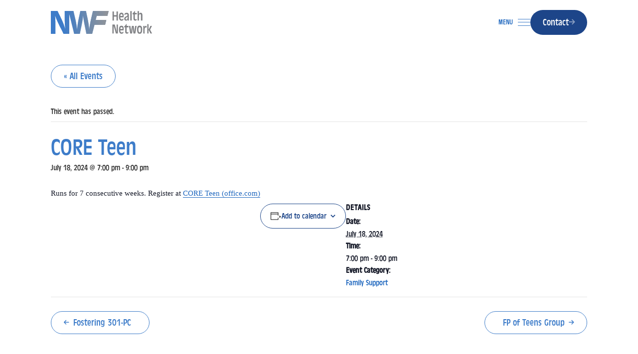

--- FILE ---
content_type: text/html; charset=UTF-8
request_url: https://nwfhealth.org/event/core-teen-25/
body_size: 11656
content:

<!DOCTYPE html>
<html lang="en">
<head>
  <title>CORE Teen &#8211; NWF Health Network</title>
<link rel='stylesheet' id='tribe-events-views-v2-bootstrap-datepicker-styles-css' href='https://nwfhealth.org/wp-content/plugins/the-events-calendar/vendor/bootstrap-datepicker/css/bootstrap-datepicker.standalone.min.css?ver=6.15.13.1' type='text/css' media='all' />
<link rel='stylesheet' id='tec-variables-skeleton-css' href='https://nwfhealth.org/wp-content/plugins/the-events-calendar/common/build/css/variables-skeleton.css?ver=6.10.1' type='text/css' media='all' />
<link rel='stylesheet' id='tribe-common-skeleton-style-css' href='https://nwfhealth.org/wp-content/plugins/the-events-calendar/common/build/css/common-skeleton.css?ver=6.10.1' type='text/css' media='all' />
<link rel='stylesheet' id='tribe-tooltipster-css-css' href='https://nwfhealth.org/wp-content/plugins/the-events-calendar/common/vendor/tooltipster/tooltipster.bundle.min.css?ver=6.10.1' type='text/css' media='all' />
<link rel='stylesheet' id='tribe-events-views-v2-skeleton-css' href='https://nwfhealth.org/wp-content/plugins/the-events-calendar/build/css/views-skeleton.css?ver=6.15.13.1' type='text/css' media='all' />
<link rel='stylesheet' id='tec-variables-full-css' href='https://nwfhealth.org/wp-content/plugins/the-events-calendar/common/build/css/variables-full.css?ver=6.10.1' type='text/css' media='all' />
<link rel='stylesheet' id='tribe-common-full-style-css' href='https://nwfhealth.org/wp-content/plugins/the-events-calendar/common/build/css/common-full.css?ver=6.10.1' type='text/css' media='all' />
<link rel='stylesheet' id='tribe-events-views-v2-full-css' href='https://nwfhealth.org/wp-content/plugins/the-events-calendar/build/css/views-full.css?ver=6.15.13.1' type='text/css' media='all' />
<link rel='stylesheet' id='tribe-events-views-v2-print-css' href='https://nwfhealth.org/wp-content/plugins/the-events-calendar/build/css/views-print.css?ver=6.15.13.1' type='text/css' media='print' />
<link rel='stylesheet' id='tribe-events-pro-views-v2-print-css' href='https://nwfhealth.org/wp-content/plugins/events-calendar-pro/build/css/views-print.css?ver=7.7.12' type='text/css' media='print' />
<meta name='robots' content='max-image-preview:large' />
	<style>img:is([sizes="auto" i], [sizes^="auto," i]) { contain-intrinsic-size: 3000px 1500px }</style>
	<link rel='dns-prefetch' href='//connect.facebook.net' />
<link rel='dns-prefetch' href='//www.googletagmanager.com' />
<link rel="alternate" type="application/rss+xml" title="NWF Health Network &raquo; CORE Teen Comments Feed" href="https://nwfhealth.org/event/core-teen-25/feed/" />
<link rel='stylesheet' id='tribe-events-full-pro-calendar-style-css' href='https://nwfhealth.org/wp-content/plugins/events-calendar-pro/build/css/tribe-events-pro-full.css?ver=7.7.12' type='text/css' media='all' />
<link rel='stylesheet' id='tribe-events-virtual-skeleton-css' href='https://nwfhealth.org/wp-content/plugins/events-calendar-pro/build/css/events-virtual-skeleton.css?ver=7.7.12' type='text/css' media='all' />
<link rel='stylesheet' id='tribe-events-virtual-full-css' href='https://nwfhealth.org/wp-content/plugins/events-calendar-pro/build/css/events-virtual-full.css?ver=7.7.12' type='text/css' media='all' />
<link rel='stylesheet' id='tribe-events-virtual-single-skeleton-css' href='https://nwfhealth.org/wp-content/plugins/events-calendar-pro/build/css/events-virtual-single-skeleton.css?ver=7.7.12' type='text/css' media='all' />
<link rel='stylesheet' id='tribe-events-virtual-single-full-css' href='https://nwfhealth.org/wp-content/plugins/events-calendar-pro/build/css/events-virtual-single-full.css?ver=7.7.12' type='text/css' media='all' />
<link rel='stylesheet' id='tec-events-pro-single-css' href='https://nwfhealth.org/wp-content/plugins/events-calendar-pro/build/css/events-single.css?ver=7.7.12' type='text/css' media='all' />
<link rel='stylesheet' id='tribe-events-calendar-pro-style-css' href='https://nwfhealth.org/wp-content/plugins/events-calendar-pro/build/css/tribe-events-pro-full.css?ver=7.7.12' type='text/css' media='all' />
<link rel='stylesheet' id='tribe-events-pro-mini-calendar-block-styles-css' href='https://nwfhealth.org/wp-content/plugins/events-calendar-pro/build/css/tribe-events-pro-mini-calendar-block.css?ver=7.7.12' type='text/css' media='all' />
<link rel='stylesheet' id='tribe-events-v2-single-skeleton-css' href='https://nwfhealth.org/wp-content/plugins/the-events-calendar/build/css/tribe-events-single-skeleton.css?ver=6.15.13.1' type='text/css' media='all' />
<link rel='stylesheet' id='tribe-events-v2-single-skeleton-full-css' href='https://nwfhealth.org/wp-content/plugins/the-events-calendar/build/css/tribe-events-single-full.css?ver=6.15.13.1' type='text/css' media='all' />
<link rel='stylesheet' id='tribe-events-virtual-single-v2-skeleton-css' href='https://nwfhealth.org/wp-content/plugins/events-calendar-pro/build/css/events-virtual-single-v2-skeleton.css?ver=7.7.12' type='text/css' media='all' />
<link rel='stylesheet' id='tribe-events-virtual-single-v2-full-css' href='https://nwfhealth.org/wp-content/plugins/events-calendar-pro/build/css/events-virtual-single-v2-full.css?ver=7.7.12' type='text/css' media='all' />
<link rel='stylesheet' id='tec-events-pro-single-style-css' href='https://nwfhealth.org/wp-content/plugins/events-calendar-pro/build/css/custom-tables-v1/single.css?ver=7.7.12' type='text/css' media='all' />
<link rel='stylesheet' id='wp-block-library-css' href='https://nwfhealth.org/wp-includes/css/dist/block-library/style.min.css?ver=6.8.3' type='text/css' media='all' />
<style id='classic-theme-styles-inline-css' type='text/css'>
/*! This file is auto-generated */
.wp-block-button__link{color:#fff;background-color:#32373c;border-radius:9999px;box-shadow:none;text-decoration:none;padding:calc(.667em + 2px) calc(1.333em + 2px);font-size:1.125em}.wp-block-file__button{background:#32373c;color:#fff;text-decoration:none}
</style>
<link rel='stylesheet' id='typekit-css' href='//use.typekit.net/ioi3cqg.css?ver=6.8.3' type='text/css' media='all' />
<link rel='stylesheet' id='slick-css' href='//cdnjs.cloudflare.com/ajax/libs/slick-carousel/1.9.0/slick.css?ver=6.8.3' type='text/css' media='all' />
<link rel='stylesheet' id='app-css' href='https://nwfhealth.org/wp-content/themes/nwf-health/dist/app.css?ver=1741099737' type='text/css' media='all' />
<script type="text/javascript" src="https://nwfhealth.org/wp-includes/js/jquery/jquery.min.js?ver=3.7.1" id="jquery-core-js"></script>
<script type="text/javascript" src="https://nwfhealth.org/wp-includes/js/jquery/jquery-migrate.min.js?ver=3.4.1" id="jquery-migrate-js"></script>
<script type="text/javascript" src="https://nwfhealth.org/wp-content/plugins/the-events-calendar/common/build/js/tribe-common.js?ver=9c44e11f3503a33e9540" id="tribe-common-js"></script>
<script type="text/javascript" src="https://nwfhealth.org/wp-content/plugins/the-events-calendar/build/js/views/breakpoints.js?ver=4208de2df2852e0b91ec" id="tribe-events-views-v2-breakpoints-js"></script>
<script type="text/javascript" src="//kit.fontawesome.com/5d971a42c8.js?ver=6.8.3" id="fontawesome-js"></script>

<!-- Google tag (gtag.js) snippet added by Site Kit -->
<!-- Google Analytics snippet added by Site Kit -->
<script type="text/javascript" src="https://www.googletagmanager.com/gtag/js?id=GT-K4CGSJ6" id="google_gtagjs-js" async></script>
<script type="text/javascript" id="google_gtagjs-js-after">
/* <![CDATA[ */
window.dataLayer = window.dataLayer || [];function gtag(){dataLayer.push(arguments);}
gtag("set","linker",{"domains":["nwfhealth.org"]});
gtag("js", new Date());
gtag("set", "developer_id.dZTNiMT", true);
gtag("config", "GT-K4CGSJ6");
/* ]]> */
</script>
<link rel="canonical" href="https://nwfhealth.org/event/core-teen-25/" />
<meta name="generator" content="Site Kit by Google 1.170.0" /><meta name="tec-api-version" content="v1"><meta name="tec-api-origin" content="https://nwfhealth.org"><link rel="alternate" href="https://nwfhealth.org/wp-json/tribe/events/v1/events/19947" />    <meta name="viewport" content="width=device-width, initial-scale=1">
    <link rel="icon" href="https://nwfhealth.org/wp-content/themes/nwf-health/dist/favicon.png">
<script type="application/ld+json">
[{"@context":"http://schema.org","@type":"Event","name":"CORE Teen","description":"&lt;p&gt;Runs for 7 consecutive weeks. Register at\u00a0CORE Teen (office.com)&lt;/p&gt;\\n","url":"https://nwfhealth.org/event/core-teen-25/","eventAttendanceMode":"https://schema.org/OfflineEventAttendanceMode","eventStatus":"https://schema.org/EventScheduled","startDate":"2024-07-18T19:00:00-04:00","endDate":"2024-07-18T21:00:00-04:00","performer":"Organization"}]
</script>	<!-- Google tag (gtag.js) --> <script async src="https://www.googletagmanager.com/gtag/js?id=AW-11291080651"></script> <script> window.dataLayer = window.dataLayer || []; function gtag(){dataLayer.push(arguments);} gtag('js', new Date()); gtag('config', 'AW-11291080651'); </script>
</head>
<body lang="en">
  <a href="#main" class="bit:skip">Skip to main content</a>
    <header class="block:header">
    <div class="block:header::boxed">
      <div class="block:header::col">
        <a href="/" class="block:header::logo">
          <svg width="204" height="46" viewBox="0 0 204 46" fill="none" xmlns="http://www.w3.org/2000/svg">
<g clip-path="url(#clip0_157_671)">
<path d="M113.465 9.8843L116.024 0H84.469C81.6289 12.5524 78.3509 23.7016 77.0301 38.2792C75.8462 21.9736 73.1772 13.7689 70.5425 0H59.1413C56.5613 13.209 53.995 21.621 52.5852 37.3184C51.4287 23.1486 48.0412 12.2482 45.4133 0H27.6613C27.8256 11.0939 27.4218 24.1578 28.7563 36.0673C25.9231 23.8053 18.3473 10.5202 13.5227 0H0V46H9.35503C9.24553 37.0419 9.45083 18.1926 8.60224 9.44884C12.3251 21.2685 20.5989 35.7563 25.3961 46H37.0027V6.37295L46.7683 46H58.2379C60.202 35.3346 63.6785 21.4206 64.7256 9.44884C65.9711 21.3584 69.3312 35.2655 71.2816 46H82.9566L87.5143 27.9387H108.907L111.295 18.0544H90.0122L92.0721 9.87739H113.458L113.465 9.8843Z" fill="#3D7CC9"/>
<path d="M113.465 9.8843L116.024 0H84.469C81.6289 12.5524 78.3509 23.7016 77.0301 38.2792C75.8462 21.9736 73.1772 13.7689 70.5425 0H59.1413C56.5613 13.209 53.995 21.621 52.5852 37.3184C51.4287 23.1486 48.0412 12.2482 45.4133 0H27.6613C27.8256 11.0939 27.4218 24.1578 28.7563 36.0673C25.9231 23.8053 18.3473 10.5202 13.5227 0H0V46H9.35503C9.24553 37.0419 9.45083 18.1926 8.60224 9.44884C12.3251 21.2685 20.5989 35.7563 25.3961 46H37.0027V6.37295L46.7683 46H58.2379C60.202 35.3346 63.6785 21.4206 64.7256 9.44884C65.9711 21.3584 69.3312 35.2655 71.2816 46H82.9566L87.5143 27.9387H108.907L111.295 18.0544H90.0122L92.0721 9.87739H113.458L113.465 9.8843Z" fill="url(#paint0_linear_157_671)"/>
<path d="M126.611 8.41207H131.648V1.03687H134.419V19.1742H131.648V11.3152H126.611V19.1742H123.839V1.03687H126.611V8.41207Z" fill="#808184"/>
<path d="M139.326 12.7596C139.354 14.0384 139.436 14.5498 139.703 15.2618C140.134 16.4299 140.996 17.0036 142.29 17.0036C143.234 17.0036 144.069 16.6235 144.712 15.9115C144.767 15.8839 145.006 15.5867 145.438 15.0683V17.8953C144.575 19.0081 143.309 19.6371 141.886 19.6371C140.271 19.6371 138.84 18.8768 138.012 17.5981C137.205 16.347 136.746 14.0867 136.746 11.2873C136.746 5.93046 138.279 3.51123 141.701 3.51123C143.453 3.51123 144.822 4.35451 145.472 5.79913C145.876 6.74609 146.033 7.72761 146.033 9.49711V12.7596H139.333H139.326ZM143.905 9.62844C143.905 7.39583 143.207 6.36593 141.674 6.36593C140.031 6.36593 139.388 7.39583 139.361 10.1192H143.911V9.62844H143.905Z" fill="#808184"/>
<path d="M147.785 5.85468C148.914 4.30637 150.262 3.62207 152.199 3.62207C153.841 3.62207 155.162 4.27181 155.833 5.41922C156.346 6.29014 156.503 7.16106 156.503 9.06189V19.1743H153.951V17.3288H153.787C153.438 18.6075 152.199 19.4784 150.741 19.4784C148.722 19.4784 147.217 17.8472 147.217 15.6699C147.217 14.557 147.648 13.4372 148.428 12.594C148.859 12.1309 149.53 11.6954 151.015 10.9904C153.116 9.96046 153.841 9.22087 153.841 8.10802C153.841 7.07121 152.952 6.36617 151.631 6.36617C150.31 6.36617 149.044 7.15415 147.785 8.78541V5.84777V5.85468ZM153.896 11.7853C153.547 12.0825 153.328 12.2207 152.466 12.6838C150.584 13.6861 149.906 14.4533 149.906 15.5385C149.906 16.6237 150.55 17.2527 151.494 17.2527C152.972 17.2527 153.889 16.0293 153.889 14.0455V11.7922L153.896 11.7853Z" fill="#808184"/>
<path d="M162.197 19.1743H159.398V0.276611H162.197V19.1743Z" fill="#808184"/>
<path d="M172.455 3.94686V6.85685H168.555V13.9279C168.555 15.0131 168.582 15.4762 168.719 15.9117C168.911 16.5614 169.444 16.9485 170.17 16.9485C170.895 16.9485 171.326 16.6997 172.216 15.7251V18.089C171.381 19.0152 170.444 19.4507 169.26 19.4507C167.72 19.4507 166.515 18.6074 166.084 17.2457C165.872 16.596 165.817 15.8564 165.817 13.845V13.0846L165.845 9.93273V6.86376H163.983V4.85234C165.516 3.81553 167.131 1.80411 167.754 0.172852H168.774V3.94686H172.462H172.455Z" fill="#808184"/>
<path d="M176.74 6.17954H176.904C177.362 4.60358 178.676 3.56677 180.271 3.56677C181.537 3.56677 182.584 4.24415 183.124 5.38465C183.528 6.20028 183.658 6.96061 183.658 8.37759V19.1743H180.859V9.20013C180.859 7.18871 180.346 6.40073 179.053 6.40073C178.218 6.40073 177.438 6.89149 177.116 7.62417C176.849 8.27391 176.74 8.9582 176.74 10.3475V19.1812H173.941V0.276611H176.74V6.17954Z" fill="#808184"/>
<path d="M128.192 27.2061L130.348 35.1481C131.395 39.0603 131.696 40.4773 131.935 43.1384H132.093V42.9449L132.038 42.4058C132.011 41.7284 131.983 41.1547 131.983 40.8574V27.2061H134.591V45.3434H130.553L126.782 32.5076C126.433 31.3671 126.324 30.9593 126.194 30.116H126.084V31.0699L126.112 31.7197V45.3434H123.497V27.2061H128.178H128.192Z" fill="#808184"/>
<path d="M139.347 38.9288C139.374 40.2075 139.456 40.719 139.723 41.431C140.154 42.5991 141.017 43.1728 142.31 43.1728C143.254 43.1728 144.089 42.7927 144.733 42.0807C144.787 42.0531 145.027 41.7559 145.458 41.2374V44.0645C144.596 45.1773 143.33 45.8063 141.906 45.8063C140.291 45.8063 138.861 45.046 138.033 43.7673C137.225 42.5162 136.767 40.2559 136.767 37.4565C136.767 32.0997 138.3 29.6804 141.722 29.6804C143.473 29.6804 144.842 30.5237 145.492 31.9683C145.896 32.9153 146.053 33.8968 146.053 35.6663V38.9288H139.354H139.347ZM143.925 35.7976C143.925 33.565 143.227 32.5351 141.694 32.5351C140.052 32.5351 139.408 33.565 139.381 36.2884H143.932V35.7976H143.925Z" fill="#808184"/>
<path d="M155.778 30.116V33.026H151.877V40.0971C151.877 41.1823 151.905 41.6454 152.041 42.0809C152.233 42.7306 152.767 43.1177 153.492 43.1177C154.218 43.1177 154.649 42.8689 155.538 41.8943V44.2582C154.704 45.1844 153.766 45.6199 152.582 45.6199C151.042 45.6199 149.838 44.7766 149.407 43.4149C149.195 42.7652 149.14 42.0256 149.14 40.0142V39.2538L149.167 36.1019V33.033H147.306V31.0215C148.839 29.9847 150.454 27.9733 151.077 26.342H152.096V30.123H155.785L155.778 30.116Z" fill="#808184"/>
<path d="M159.549 30.0398L160.438 36.0464C160.651 37.4081 160.815 39.1983 161.054 43.0345L161.082 43.3594H161.246L161.273 43.0069L161.328 41.3203C161.52 38.2237 161.732 35.7492 161.951 34.4704L162.676 30.0398H166.18L166.851 34.4704C167.227 37.4081 167.419 39.5785 167.494 43.0069L167.521 43.3594H167.679L167.706 43.0069C167.864 39.9587 167.918 39.5232 168.322 36.0464L169.239 30.0398H172.038L169.506 45.3501H165.845L165.229 41.5139C164.852 38.1961 164.64 35.7215 164.503 32.3761L164.476 32.0512H164.284C164.23 32.542 164.23 32.5696 164.175 33.8484C163.983 37.1938 163.799 39.2605 163.504 41.5139L162.882 45.3501H159.193L156.716 30.0398H159.542H159.549Z" fill="#808184"/>
<path d="M183.193 37.0006C183.193 43.3874 181.797 45.8343 178.129 45.8343C174.461 45.8343 173.065 43.4703 173.065 36.89C173.065 31.6161 174.495 29.5217 178.101 29.5217C181.708 29.5217 183.186 31.6714 183.186 37.0006H183.193ZM176.062 34.4155C175.898 35.0929 175.768 36.5928 175.768 37.4361C175.768 38.9567 175.959 40.6433 176.199 41.4036C176.603 42.5441 177.171 43.0349 178.136 43.0349C179.86 43.0349 180.504 41.4866 180.504 37.4568C180.504 36.261 180.421 35.0929 180.291 34.4915C180.025 33.2957 179.265 32.6114 178.19 32.6114C177.116 32.6114 176.281 33.2888 176.062 34.4086V34.4155Z" fill="#808184"/>
<path d="M188.045 30.0401V33.275H188.237C188.483 31.0424 189.366 29.9019 190.899 29.9019C191.385 29.9019 191.651 29.9848 192.083 30.2544V33.7381C191.549 33.3026 191.166 33.1436 190.577 33.1436C189.496 33.1436 188.716 33.7934 188.367 34.9892C188.202 35.5836 188.045 37.1388 188.045 38.1411V42.3298C188.1 44.5071 188.127 44.749 188.504 45.3504H185.438V30.0401H188.045Z" fill="#808184"/>
<path d="M196.1 37.2424H196.291L199.761 30.04H202.827L199.036 37.6018L203.073 45.3503H199.925L196.291 38.0097H196.1V45.3503H193.492V26.4526H196.1V37.2424Z" fill="#808184"/>
</g>
<defs>
<linearGradient id="paint0_linear_157_671" x1="0" y1="23.0035" x2="116.024" y2="23.0035" gradientUnits="userSpaceOnUse">
<stop offset="0.22" stop-color="#929497" stop-opacity="0"/>
<stop offset="0.49" stop-color="#929497" stop-opacity="0.37"/>
<stop offset="0.84" stop-color="#929497" stop-opacity="0.82"/>
<stop offset="1" stop-color="#929497"/>
</linearGradient>
<clipPath id="clip0_157_671">
<rect width="203.073" height="46" fill="white"/>
</clipPath>
</defs>
</svg>
        </a>
      </div>
      <div class="block:header::col">
        <button menu class="bit:button@menu">
          <div class="bit:button@menu::line"></div>
          <div class="bit:button@menu::line"></div>
          <div class="bit:button@menu::line"></div>
        </button>
        <nav class="nav:primary">
          <ul>
                        
                                          <li class="»dropdown ">
                  <a href="/about-us/">About Us</a>
                                                          <div class="nav:primary::submenu">
                                              <figure class="nav:primary::image">
                          <img width="365" height="175" src="https://nwfhealth.org/wp-content/uploads/2023/01/shutterstock_54560197-scaled-365x175.jpeg" class="attachment-365x175 size-365x175" alt="" decoding="async" fetchpriority="high" />                        </figure>
                                            <ul>
                                                  <li class="">
                            <a href="/about-us/who-we-are/" class="">Who We Are</a>
                                                      </li>
                                                  <li class="">
                            <a href="/about-us/our-team/" class="">Our Team</a>
                                                      </li>
                                                  <li class="">
                            <a href="/careers/" class="">Careers</a>
                                                      </li>
                                                  <li class="»dropdown">
                            <a href="/about-us/governance/" class="">Governance</a>
                                                          <ul class="nav:primary::subsubmenu">
                                                                  <li>
                                    <a href="/about-us/governance/board-of-directors/" class="">Board of Directors</a>
                                  </li>
                                                                  <li>
                                    <a href="/about-us/governance/board-meetings-minutes/" class="">Board Meetings &#038; Minutes</a>
                                  </li>
                                                                  <li>
                                    <a href="/agency-plans-reports/" class="">Agency Level Plans &#038; Reports</a>
                                  </li>
                                                                  <li>
                                    <a href="/about-us/governance/data/" class="">Child Protection Performance Data</a>
                                  </li>
                                                              </ul>
                                                      </li>
                                                  <li class="">
                            <a href="/faith/" class="">Faith-Based Initiative</a>
                                                      </li>
                                                  <li class="">
                            <a href="/behavioral-health/fatherhood-initiative/" class="">Fatherhood Initiative</a>
                                                      </li>
                                                  <li class="">
                            <a href="/behavioral-health/criminal-justice-initiatives/" class="">Criminal Justice Initiatives</a>
                                                      </li>
                                                  <li class="">
                            <a href="/about-us/our-providers/" class="">Providers</a>
                                                      </li>
                                                  <li class="">
                            <a href="/about-us/training-hub/" class="">Training Resource Hub</a>
                                                      </li>
                                                  <li class="">
                            <a href="/about-us/faqs/" class="">FAQs</a>
                                                      </li>
                                              </ul>
                    </div>
                                  </li>
                                                                                                                                                                                                                                                                                                                                                                                                                                    <li class="»dropdown ">
                  <a href="/behavioral-health/">Behavioral Health</a>
                                                          <div class="nav:primary::submenu">
                                              <figure class="nav:primary::image">
                          <img width="365" height="175" src="https://nwfhealth.org/wp-content/uploads/2023/03/GettyImages-1063392686-scaled-365x175.jpg" class="attachment-365x175 size-365x175" alt="" decoding="async" />                        </figure>
                                            <ul>
                                                  <li class="">
                            <a href="/behavioral-health/mental-health/" class="">Mental Health</a>
                                                      </li>
                                                  <li class="">
                            <a href="/behavioral-health/substance-abuse/" class="">Substance Use</a>
                                                      </li>
                                                  <li class="">
                            <a href="/behavioral-health/community-needs-assessment/" class="">Community Needs Assessments</a>
                                                      </li>
                                                  <li class="">
                            <a href="/behavioral-health/mobile-response-teams/" class="">Mobile Response Teams</a>
                                                      </li>
                                              </ul>
                    </div>
                                  </li>
                                                                                                                                                                <li class="»dropdown ">
                  <a href="/child-protection/">Child Protection</a>
                                                          <div class="nav:primary::submenu">
                                              <figure class="nav:primary::image">
                          <img width="365" height="175" src="https://nwfhealth.org/wp-content/uploads/2023/01/shutterstock_663456385-scaled-365x175.jpeg" class="attachment-365x175 size-365x175" alt="Family meeting and smiling" decoding="async" />                        </figure>
                                            <ul>
                                                  <li class="»dropdown">
                            <a href="/child-protection/foster-care/" class="">Foster Care</a>
                                                          <ul class="nav:primary::subsubmenu">
                                                                  <li>
                                    <a href="/child-protection/foster-care/overview-placement/" class="">Foster Care Overview</a>
                                  </li>
                                                                  <li>
                                    <a href="/child-protection/foster-care/training-opportunities/" class="">Training Opportunities</a>
                                  </li>
                                                                  <li>
                                    <a href="/child-protection/foster-care/resources/" class="">Documents &#038; Resources</a>
                                  </li>
                                                                  <li>
                                    <a href="/child-protection/foster-care/extended-foster-care-independent-living/" class="">Extended Foster Care &#038; Independent Living</a>
                                  </li>
                                                                  <li>
                                    <a href="/child-protection/foster-care/family-support-calendar/" class="">Family Support Calendar</a>
                                  </li>
                                                                  <li>
                                    <a href="/child-protection/foster-care/foster-care-faqs/" class="">Foster Care FAQs</a>
                                  </li>
                                                              </ul>
                                                      </li>
                                                  <li class="">
                            <a href="/child-protection/foster-care/kinship-support/" class="">Kinship Support</a>
                                                      </li>
                                                  <li class="">
                            <a href="/child-protection/adoption-services/" class="">Adoption Services</a>
                                                      </li>
                                                  <li class="">
                            <a href="/child-protection/case-management-services/" class="">Case Management Services</a>
                                                      </li>
                                                  <li class="">
                            <a href="/child-protection/child-abuse-prevention/" class="">Child Abuse Prevention</a>
                                                      </li>
                                              </ul>
                    </div>
                                  </li>
                                                                                                                                                                                                                                                                                                                                                      <li class=" ">
                  <a href="/donate/">Donate</a>
                                  </li>
                                    </ul>
          <div>
            <a href="https://nwfhealth.org/contact-us/" class="block:header::cta bit:button »mobile">Contact<i class="fa-solid fa-arrow-right"></i></a>
          </div>
        </nav>
        <a href="https://nwfhealth.org/contact-us/" class="block:header::cta bit:button »desktop">Contact<i class="fa-solid fa-arrow-right"></i></a>
      </div>
    </div>
  </header><section id="tribe-events-pg-template" class="tribe-events-pg-template" role="main"><div class="tribe-events-before-html"></div><span class="tribe-events-ajax-loading"><img class="tribe-events-spinner-medium" src="https://nwfhealth.org/wp-content/plugins/the-events-calendar/src/resources/images/tribe-loading.gif" alt="Loading Events" /></span>
<div id="tribe-events-content" class="tribe-events-single">

	<p class="tribe-events-back">
		<a href="https://nwfhealth.org/events/"> &laquo; All Events</a>
	</p>

	<!-- Notices -->
	<div class="tribe-events-notices"><ul><li>This event has passed.</li></ul></div>
	<h1 class="tribe-events-single-event-title">CORE Teen</h1>
	<div class="tribe-events-schedule tribe-clearfix">
		<div><span class="tribe-event-date-start">July 18, 2024 @ 7:00 pm</span> - <span class="tribe-event-time">9:00 pm</span></div>			</div>

	<!-- Event header -->
	<div id="tribe-events-header"  data-title="CORE Teen &#8211; NWF Health Network" data-viewtitle="CORE Teen">
		<!-- Navigation -->
		<nav class="tribe-events-nav-pagination" aria-label="Event Navigation">
			<ul class="tribe-events-sub-nav">
				<li class="tribe-events-nav-previous"><a href="https://nwfhealth.org/event/fostering-301-pc-7/"><span>&laquo;</span> Fostering 301-PC</a></li>
				<li class="tribe-events-nav-next"><a href="https://nwfhealth.org/event/fp-of-teens-group-16/">FP of Teens Group <span>&raquo;</span></a></li>
			</ul>
			<!-- .tribe-events-sub-nav -->
		</nav>
	</div>
	<!-- #tribe-events-header -->

			<div id="post-19947" class="post-19947 tribe_events type-tribe_events status-publish hentry tribe_events_cat-family-support cat_family-support">
			<!-- Event featured image, but exclude link -->
			
			<!-- Event content -->
						<div class="tribe-events-single-event-description tribe-events-content">
				<p>Runs for 7 consecutive weeks. Register at <a href="https://forms.office.com/pages/responsepage.aspx?id=OYM3-p7MNEWmlBf2kkPe2BwWIgJo4I5DqQiywGhsGyZUNUs4VU1LTkZVQ0NONDNQVDNaRE5NMzkzOC4u">CORE Teen (office.com)</a></p>
			</div>
			<!-- .tribe-events-single-event-description -->
			<div class="tribe-events tribe-common">
	<div class="tribe-events-c-subscribe-dropdown__container">
		<div class="tribe-events-c-subscribe-dropdown">
			<div class="tribe-common-c-btn-border tribe-events-c-subscribe-dropdown__button">
				<svg
	 class="tribe-common-c-svgicon tribe-common-c-svgicon--cal-export tribe-events-c-subscribe-dropdown__export-icon" 	aria-hidden="true"
	viewBox="0 0 23 17"
	xmlns="http://www.w3.org/2000/svg"
>
	<path fill-rule="evenodd" clip-rule="evenodd" d="M.128.896V16.13c0 .211.145.383.323.383h15.354c.179 0 .323-.172.323-.383V.896c0-.212-.144-.383-.323-.383H.451C.273.513.128.684.128.896Zm16 6.742h-.901V4.679H1.009v10.729h14.218v-3.336h.901V7.638ZM1.01 1.614h14.218v2.058H1.009V1.614Z" />
	<path d="M20.5 9.846H8.312M18.524 6.953l2.89 2.909-2.855 2.855" stroke-width="1.2" stroke-linecap="round" stroke-linejoin="round"/>
</svg>
				<button
					class="tribe-events-c-subscribe-dropdown__button-text"
					aria-expanded="false"
					aria-controls="tribe-events-subscribe-dropdown-content"
					aria-label="View links to add events to your calendar"
				>
					Add to calendar				</button>
				<svg
	 class="tribe-common-c-svgicon tribe-common-c-svgicon--caret-down tribe-events-c-subscribe-dropdown__button-icon" 	aria-hidden="true"
	viewBox="0 0 10 7"
	xmlns="http://www.w3.org/2000/svg"
>
	<path fill-rule="evenodd" clip-rule="evenodd" d="M1.008.609L5 4.6 8.992.61l.958.958L5 6.517.05 1.566l.958-.958z" class="tribe-common-c-svgicon__svg-fill"/>
</svg>
			</div>
			<div id="tribe-events-subscribe-dropdown-content" class="tribe-events-c-subscribe-dropdown__content">
				<ul class="tribe-events-c-subscribe-dropdown__list">
											
<li class="tribe-events-c-subscribe-dropdown__list-item tribe-events-c-subscribe-dropdown__list-item--gcal">
	<a
		href="https://www.google.com/calendar/event?action=TEMPLATE&#038;dates=20240718T190000/20240718T210000&#038;text=CORE%20Teen&#038;details=Runs+for+7+consecutive+weeks.+Register+at%C2%A0%3Ca+href%3D%22https%3A%2F%2Fforms.office.com%2Fpages%2Fresponsepage.aspx%3Fid%3DOYM3-p7MNEWmlBf2kkPe2BwWIgJo4I5DqQiywGhsGyZUNUs4VU1LTkZVQ0NONDNQVDNaRE5NMzkzOC4u%22%3ECORE+Teen+%28office.com%29%3C%2Fa%3E&#038;trp=false&#038;ctz=America/New_York&#038;sprop=website:https://nwfhealth.org"
		class="tribe-events-c-subscribe-dropdown__list-item-link"
		target="_blank"
		rel="noopener noreferrer nofollow noindex"
	>
		Google Calendar	</a>
</li>
											
<li class="tribe-events-c-subscribe-dropdown__list-item tribe-events-c-subscribe-dropdown__list-item--ical">
	<a
		href="webcal://nwfhealth.org/event/core-teen-25/?ical=1"
		class="tribe-events-c-subscribe-dropdown__list-item-link"
		target="_blank"
		rel="noopener noreferrer nofollow noindex"
	>
		iCalendar	</a>
</li>
											
<li class="tribe-events-c-subscribe-dropdown__list-item tribe-events-c-subscribe-dropdown__list-item--outlook-365">
	<a
		href="https://outlook.office.com/owa/?path=/calendar/action/compose&#038;rrv=addevent&#038;startdt=2024-07-18T19%3A00%3A00-04%3A00&#038;enddt=2024-07-18T21%3A00%3A00-04%3A00&#038;location&#038;subject=CORE%20Teen&#038;body=Runs%20for%207%20consecutive%20weeks.%20Register%20at%C2%A0CORE%20Teen%20%28office.com%29"
		class="tribe-events-c-subscribe-dropdown__list-item-link"
		target="_blank"
		rel="noopener noreferrer nofollow noindex"
	>
		Outlook 365	</a>
</li>
											
<li class="tribe-events-c-subscribe-dropdown__list-item tribe-events-c-subscribe-dropdown__list-item--outlook-live">
	<a
		href="https://outlook.live.com/owa/?path=/calendar/action/compose&#038;rrv=addevent&#038;startdt=2024-07-18T19%3A00%3A00-04%3A00&#038;enddt=2024-07-18T21%3A00%3A00-04%3A00&#038;location&#038;subject=CORE%20Teen&#038;body=Runs%20for%207%20consecutive%20weeks.%20Register%20at%C2%A0CORE%20Teen%20%28office.com%29"
		class="tribe-events-c-subscribe-dropdown__list-item-link"
		target="_blank"
		rel="noopener noreferrer nofollow noindex"
	>
		Outlook Live	</a>
</li>
									</ul>
			</div>
		</div>
	</div>
</div>

			<!-- Event meta -->
						
	<div class="tribe-events-single-section tribe-events-event-meta primary tribe-clearfix">


<div class="tribe-events-meta-group tribe-events-meta-group-details">
	<h2 class="tribe-events-single-section-title"> Details </h2>
	<ul class="tribe-events-meta-list">

		
			<li class="tribe-events-meta-item">
				<span class="tribe-events-start-date-label tribe-events-meta-label">Date:</span>
				<span class="tribe-events-meta-value">
					<abbr class="tribe-events-abbr tribe-events-start-date published dtstart" title="2024-07-18"> July 18, 2024 </abbr>
				</span>
			</li>

			<li class="tribe-events-meta-item">
				<span class="tribe-events-start-time-label tribe-events-meta-label">Time:</span>
				<span class="tribe-events-meta-value">
					<div class="tribe-events-abbr tribe-events-start-time published dtstart" title="2024-07-18">
						7:00 pm - 9:00 pm											</div>
				</span>
			</li>

		
		
		
		<li class="tribe-events-meta-item"><span class="tribe-events-event-categories-label tribe-events-meta-label">Event Category:</span> <span class="tribe-events-event-categories tribe-events-meta-value"><a href="https://nwfhealth.org/events/category/family-support/" rel="tag">Family Support</a></span></li>
		
		
			</ul>
</div>

	</div>


					</div> <!-- #post-x -->
			
	<!-- Event footer -->
	<div id="tribe-events-footer">
		<!-- Navigation -->
		<nav class="tribe-events-nav-pagination" aria-label="Event Navigation">
			<ul class="tribe-events-sub-nav">
				<li class="tribe-events-nav-previous"><a href="https://nwfhealth.org/event/fostering-301-pc-7/"><span>&laquo;</span> Fostering 301-PC</a></li>
				<li class="tribe-events-nav-next"><a href="https://nwfhealth.org/event/fp-of-teens-group-16/">FP of Teens Group <span>&raquo;</span></a></li>
			</ul>
			<!-- .tribe-events-sub-nav -->
		</nav>
	</div>
	<!-- #tribe-events-footer -->

</div><!-- #tribe-events-content -->
<div class="tribe-events-after-html"></div>
<!--
This calendar is powered by The Events Calendar.
http://evnt.is/18wn
-->
</section>    <footer class="block:footer">
              <figure class="block:footer::image">
                  </figure>
            <div class="block:footer::boxed">
        <div class="block:footer::col">
          <div class="block:footer::info">
            <a href="/" class="block:footer::logo">
              <svg width="204" height="46" viewBox="0 0 204 46" fill="none" xmlns="http://www.w3.org/2000/svg">
<g clip-path="url(#clip0_157_671)">
<path d="M113.465 9.8843L116.024 0H84.469C81.6289 12.5524 78.3509 23.7016 77.0301 38.2792C75.8462 21.9736 73.1772 13.7689 70.5425 0H59.1413C56.5613 13.209 53.995 21.621 52.5852 37.3184C51.4287 23.1486 48.0412 12.2482 45.4133 0H27.6613C27.8256 11.0939 27.4218 24.1578 28.7563 36.0673C25.9231 23.8053 18.3473 10.5202 13.5227 0H0V46H9.35503C9.24553 37.0419 9.45083 18.1926 8.60224 9.44884C12.3251 21.2685 20.5989 35.7563 25.3961 46H37.0027V6.37295L46.7683 46H58.2379C60.202 35.3346 63.6785 21.4206 64.7256 9.44884C65.9711 21.3584 69.3312 35.2655 71.2816 46H82.9566L87.5143 27.9387H108.907L111.295 18.0544H90.0122L92.0721 9.87739H113.458L113.465 9.8843Z" fill="#3D7CC9"/>
<path d="M113.465 9.8843L116.024 0H84.469C81.6289 12.5524 78.3509 23.7016 77.0301 38.2792C75.8462 21.9736 73.1772 13.7689 70.5425 0H59.1413C56.5613 13.209 53.995 21.621 52.5852 37.3184C51.4287 23.1486 48.0412 12.2482 45.4133 0H27.6613C27.8256 11.0939 27.4218 24.1578 28.7563 36.0673C25.9231 23.8053 18.3473 10.5202 13.5227 0H0V46H9.35503C9.24553 37.0419 9.45083 18.1926 8.60224 9.44884C12.3251 21.2685 20.5989 35.7563 25.3961 46H37.0027V6.37295L46.7683 46H58.2379C60.202 35.3346 63.6785 21.4206 64.7256 9.44884C65.9711 21.3584 69.3312 35.2655 71.2816 46H82.9566L87.5143 27.9387H108.907L111.295 18.0544H90.0122L92.0721 9.87739H113.458L113.465 9.8843Z" fill="url(#paint0_linear_157_671)"/>
<path d="M126.611 8.41207H131.648V1.03687H134.419V19.1742H131.648V11.3152H126.611V19.1742H123.839V1.03687H126.611V8.41207Z" fill="#808184"/>
<path d="M139.326 12.7596C139.354 14.0384 139.436 14.5498 139.703 15.2618C140.134 16.4299 140.996 17.0036 142.29 17.0036C143.234 17.0036 144.069 16.6235 144.712 15.9115C144.767 15.8839 145.006 15.5867 145.438 15.0683V17.8953C144.575 19.0081 143.309 19.6371 141.886 19.6371C140.271 19.6371 138.84 18.8768 138.012 17.5981C137.205 16.347 136.746 14.0867 136.746 11.2873C136.746 5.93046 138.279 3.51123 141.701 3.51123C143.453 3.51123 144.822 4.35451 145.472 5.79913C145.876 6.74609 146.033 7.72761 146.033 9.49711V12.7596H139.333H139.326ZM143.905 9.62844C143.905 7.39583 143.207 6.36593 141.674 6.36593C140.031 6.36593 139.388 7.39583 139.361 10.1192H143.911V9.62844H143.905Z" fill="#808184"/>
<path d="M147.785 5.85468C148.914 4.30637 150.262 3.62207 152.199 3.62207C153.841 3.62207 155.162 4.27181 155.833 5.41922C156.346 6.29014 156.503 7.16106 156.503 9.06189V19.1743H153.951V17.3288H153.787C153.438 18.6075 152.199 19.4784 150.741 19.4784C148.722 19.4784 147.217 17.8472 147.217 15.6699C147.217 14.557 147.648 13.4372 148.428 12.594C148.859 12.1309 149.53 11.6954 151.015 10.9904C153.116 9.96046 153.841 9.22087 153.841 8.10802C153.841 7.07121 152.952 6.36617 151.631 6.36617C150.31 6.36617 149.044 7.15415 147.785 8.78541V5.84777V5.85468ZM153.896 11.7853C153.547 12.0825 153.328 12.2207 152.466 12.6838C150.584 13.6861 149.906 14.4533 149.906 15.5385C149.906 16.6237 150.55 17.2527 151.494 17.2527C152.972 17.2527 153.889 16.0293 153.889 14.0455V11.7922L153.896 11.7853Z" fill="#808184"/>
<path d="M162.197 19.1743H159.398V0.276611H162.197V19.1743Z" fill="#808184"/>
<path d="M172.455 3.94686V6.85685H168.555V13.9279C168.555 15.0131 168.582 15.4762 168.719 15.9117C168.911 16.5614 169.444 16.9485 170.17 16.9485C170.895 16.9485 171.326 16.6997 172.216 15.7251V18.089C171.381 19.0152 170.444 19.4507 169.26 19.4507C167.72 19.4507 166.515 18.6074 166.084 17.2457C165.872 16.596 165.817 15.8564 165.817 13.845V13.0846L165.845 9.93273V6.86376H163.983V4.85234C165.516 3.81553 167.131 1.80411 167.754 0.172852H168.774V3.94686H172.462H172.455Z" fill="#808184"/>
<path d="M176.74 6.17954H176.904C177.362 4.60358 178.676 3.56677 180.271 3.56677C181.537 3.56677 182.584 4.24415 183.124 5.38465C183.528 6.20028 183.658 6.96061 183.658 8.37759V19.1743H180.859V9.20013C180.859 7.18871 180.346 6.40073 179.053 6.40073C178.218 6.40073 177.438 6.89149 177.116 7.62417C176.849 8.27391 176.74 8.9582 176.74 10.3475V19.1812H173.941V0.276611H176.74V6.17954Z" fill="#808184"/>
<path d="M128.192 27.2061L130.348 35.1481C131.395 39.0603 131.696 40.4773 131.935 43.1384H132.093V42.9449L132.038 42.4058C132.011 41.7284 131.983 41.1547 131.983 40.8574V27.2061H134.591V45.3434H130.553L126.782 32.5076C126.433 31.3671 126.324 30.9593 126.194 30.116H126.084V31.0699L126.112 31.7197V45.3434H123.497V27.2061H128.178H128.192Z" fill="#808184"/>
<path d="M139.347 38.9288C139.374 40.2075 139.456 40.719 139.723 41.431C140.154 42.5991 141.017 43.1728 142.31 43.1728C143.254 43.1728 144.089 42.7927 144.733 42.0807C144.787 42.0531 145.027 41.7559 145.458 41.2374V44.0645C144.596 45.1773 143.33 45.8063 141.906 45.8063C140.291 45.8063 138.861 45.046 138.033 43.7673C137.225 42.5162 136.767 40.2559 136.767 37.4565C136.767 32.0997 138.3 29.6804 141.722 29.6804C143.473 29.6804 144.842 30.5237 145.492 31.9683C145.896 32.9153 146.053 33.8968 146.053 35.6663V38.9288H139.354H139.347ZM143.925 35.7976C143.925 33.565 143.227 32.5351 141.694 32.5351C140.052 32.5351 139.408 33.565 139.381 36.2884H143.932V35.7976H143.925Z" fill="#808184"/>
<path d="M155.778 30.116V33.026H151.877V40.0971C151.877 41.1823 151.905 41.6454 152.041 42.0809C152.233 42.7306 152.767 43.1177 153.492 43.1177C154.218 43.1177 154.649 42.8689 155.538 41.8943V44.2582C154.704 45.1844 153.766 45.6199 152.582 45.6199C151.042 45.6199 149.838 44.7766 149.407 43.4149C149.195 42.7652 149.14 42.0256 149.14 40.0142V39.2538L149.167 36.1019V33.033H147.306V31.0215C148.839 29.9847 150.454 27.9733 151.077 26.342H152.096V30.123H155.785L155.778 30.116Z" fill="#808184"/>
<path d="M159.549 30.0398L160.438 36.0464C160.651 37.4081 160.815 39.1983 161.054 43.0345L161.082 43.3594H161.246L161.273 43.0069L161.328 41.3203C161.52 38.2237 161.732 35.7492 161.951 34.4704L162.676 30.0398H166.18L166.851 34.4704C167.227 37.4081 167.419 39.5785 167.494 43.0069L167.521 43.3594H167.679L167.706 43.0069C167.864 39.9587 167.918 39.5232 168.322 36.0464L169.239 30.0398H172.038L169.506 45.3501H165.845L165.229 41.5139C164.852 38.1961 164.64 35.7215 164.503 32.3761L164.476 32.0512H164.284C164.23 32.542 164.23 32.5696 164.175 33.8484C163.983 37.1938 163.799 39.2605 163.504 41.5139L162.882 45.3501H159.193L156.716 30.0398H159.542H159.549Z" fill="#808184"/>
<path d="M183.193 37.0006C183.193 43.3874 181.797 45.8343 178.129 45.8343C174.461 45.8343 173.065 43.4703 173.065 36.89C173.065 31.6161 174.495 29.5217 178.101 29.5217C181.708 29.5217 183.186 31.6714 183.186 37.0006H183.193ZM176.062 34.4155C175.898 35.0929 175.768 36.5928 175.768 37.4361C175.768 38.9567 175.959 40.6433 176.199 41.4036C176.603 42.5441 177.171 43.0349 178.136 43.0349C179.86 43.0349 180.504 41.4866 180.504 37.4568C180.504 36.261 180.421 35.0929 180.291 34.4915C180.025 33.2957 179.265 32.6114 178.19 32.6114C177.116 32.6114 176.281 33.2888 176.062 34.4086V34.4155Z" fill="#808184"/>
<path d="M188.045 30.0401V33.275H188.237C188.483 31.0424 189.366 29.9019 190.899 29.9019C191.385 29.9019 191.651 29.9848 192.083 30.2544V33.7381C191.549 33.3026 191.166 33.1436 190.577 33.1436C189.496 33.1436 188.716 33.7934 188.367 34.9892C188.202 35.5836 188.045 37.1388 188.045 38.1411V42.3298C188.1 44.5071 188.127 44.749 188.504 45.3504H185.438V30.0401H188.045Z" fill="#808184"/>
<path d="M196.1 37.2424H196.291L199.761 30.04H202.827L199.036 37.6018L203.073 45.3503H199.925L196.291 38.0097H196.1V45.3503H193.492V26.4526H196.1V37.2424Z" fill="#808184"/>
</g>
<defs>
<linearGradient id="paint0_linear_157_671" x1="0" y1="23.0035" x2="116.024" y2="23.0035" gradientUnits="userSpaceOnUse">
<stop offset="0.22" stop-color="#929497" stop-opacity="0"/>
<stop offset="0.49" stop-color="#929497" stop-opacity="0.37"/>
<stop offset="0.84" stop-color="#929497" stop-opacity="0.82"/>
<stop offset="1" stop-color="#929497"/>
</linearGradient>
<clipPath id="clip0_157_671">
<rect width="203.073" height="46" fill="white"/>
</clipPath>
</defs>
</svg>
            </a>
            <div class="block:footer::phones">
                                              <div>Phone: <a href="tel:850-410-1020">850-410-1020</a></div>
                              •                <div>Fax: <a href="tel:850-410-1076">850-410-1076</a></div>
                              •                <div>TDD: <a href="tel:1-850-575-3518">1-850-575-3518</a></div>
                          </div>
          </div>
          <div class="block:footer::divider"></div>
          <nav class="block:footer::nav">
            <ul id="menu-footer-menu" class="menu"><li id="menu-item-17" class="menu-item menu-item-type-post_type menu-item-object-page menu-item-17"><a href="https://nwfhealth.org/careers/">Careers</a></li>
<li id="menu-item-442" class="menu-item menu-item-type-post_type menu-item-object-page menu-item-442"><a href="https://nwfhealth.org/about-us/governance/employees/">Employee Resources &#038; Operating Policies</a></li>
<li id="menu-item-443" class="menu-item menu-item-type-post_type menu-item-object-page menu-item-443"><a href="https://nwfhealth.org/competitve-procurements/">Procurement Opportunities</a></li>
</ul>          </nav>
        </div>
        <div class="block:footer::col">
          <div class="block:footer::infoalt">
            <nav class="block:footer::social">
                              <a href="https://www.facebook.com/BigBendCBC/" title="Connect on Facebook"><i class="fa-brands fa-facebook"></i></a>
                                            <a href="https://twitter.com/NWFHealth" title="Connect on Twitter"><i class="fa-brands fa-twitter"></i></a>
                                            <a href="https://www.youtube.com/@NWFHealthNetwork" title="Connect on YouTube"><i class="fa-brands fa-youtube"></i></a>
                                            <a href="https://www.linkedin.com/company/nwf-health-network/" title="Connect on LinkedIn"><i class="fa-brands fa-linkedin"></i></a>
                                            <a href="https://www.instagram.com/nwfhealthnetwork/" title="Connect on Instagram"><i class="fa-brands fa-instagram"></i></a>
                          </nav>
            <div class="block:footer::address">
              525 N. Martin Luther King Jr. Blvd.  •  Tallahassee, FL 32301            </div>
          </div>
          <div class="block:footer::colophon">
            <p>© 2023 NWF Health Network, <a href="/privacy-policy">Privacy Policy</a></p>
          </div>
        </div>
      </div>
    </footer>
    <script type="speculationrules">
{"prefetch":[{"source":"document","where":{"and":[{"href_matches":"\/*"},{"not":{"href_matches":["\/wp-*.php","\/wp-admin\/*","\/wp-content\/uploads\/*","\/wp-content\/*","\/wp-content\/plugins\/*","\/wp-content\/themes\/nwf-health\/*","\/*\\?(.+)"]}},{"not":{"selector_matches":"a[rel~=\"nofollow\"]"}},{"not":{"selector_matches":".no-prefetch, .no-prefetch a"}}]},"eagerness":"conservative"}]}
</script>
		<script>
		( function ( body ) {
			'use strict';
			body.className = body.className.replace( /\btribe-no-js\b/, 'tribe-js' );
		} )( document.body );
		</script>
		<script> /* <![CDATA[ */var tribe_l10n_datatables = {"aria":{"sort_ascending":": activate to sort column ascending","sort_descending":": activate to sort column descending"},"length_menu":"Show _MENU_ entries","empty_table":"No data available in table","info":"Showing _START_ to _END_ of _TOTAL_ entries","info_empty":"Showing 0 to 0 of 0 entries","info_filtered":"(filtered from _MAX_ total entries)","zero_records":"No matching records found","search":"Search:","all_selected_text":"All items on this page were selected. ","select_all_link":"Select all pages","clear_selection":"Clear Selection.","pagination":{"all":"All","next":"Next","previous":"Previous"},"select":{"rows":{"0":"","_":": Selected %d rows","1":": Selected 1 row"}},"datepicker":{"dayNames":["Sunday","Monday","Tuesday","Wednesday","Thursday","Friday","Saturday"],"dayNamesShort":["Sun","Mon","Tue","Wed","Thu","Fri","Sat"],"dayNamesMin":["S","M","T","W","T","F","S"],"monthNames":["January","February","March","April","May","June","July","August","September","October","November","December"],"monthNamesShort":["January","February","March","April","May","June","July","August","September","October","November","December"],"monthNamesMin":["Jan","Feb","Mar","Apr","May","Jun","Jul","Aug","Sep","Oct","Nov","Dec"],"nextText":"Next","prevText":"Prev","currentText":"Today","closeText":"Done","today":"Today","clear":"Clear"}};/* ]]> */ </script><link rel='stylesheet' id='tribe-events-pro-views-v2-skeleton-css' href='https://nwfhealth.org/wp-content/plugins/events-calendar-pro/build/css/views-skeleton.css?ver=7.7.12' type='text/css' media='all' />
<link rel='stylesheet' id='tribe-events-pro-views-v2-full-css' href='https://nwfhealth.org/wp-content/plugins/events-calendar-pro/build/css/views-full.css?ver=7.7.12' type='text/css' media='all' />
<script type="text/javascript" src="https://connect.facebook.net/en_US/sdk.js?ver=7.7.12" id="tec-virtual-fb-sdk-js"></script>
<script type="text/javascript" src="https://nwfhealth.org/wp-content/plugins/the-events-calendar/vendor/bootstrap-datepicker/js/bootstrap-datepicker.min.js?ver=6.15.13.1" id="tribe-events-views-v2-bootstrap-datepicker-js"></script>
<script type="text/javascript" src="https://nwfhealth.org/wp-content/plugins/the-events-calendar/build/js/views/viewport.js?ver=3e90f3ec254086a30629" id="tribe-events-views-v2-viewport-js"></script>
<script type="text/javascript" src="https://nwfhealth.org/wp-content/plugins/the-events-calendar/build/js/views/accordion.js?ver=b0cf88d89b3e05e7d2ef" id="tribe-events-views-v2-accordion-js"></script>
<script type="text/javascript" src="https://nwfhealth.org/wp-content/plugins/the-events-calendar/build/js/views/view-selector.js?ver=a8aa8890141fbcc3162a" id="tribe-events-views-v2-view-selector-js"></script>
<script type="text/javascript" src="https://nwfhealth.org/wp-content/plugins/the-events-calendar/build/js/views/ical-links.js?ver=0dadaa0667a03645aee4" id="tribe-events-views-v2-ical-links-js"></script>
<script type="text/javascript" src="https://nwfhealth.org/wp-content/plugins/the-events-calendar/build/js/views/navigation-scroll.js?ver=eba0057e0fd877f08e9d" id="tribe-events-views-v2-navigation-scroll-js"></script>
<script type="text/javascript" src="https://nwfhealth.org/wp-content/plugins/the-events-calendar/build/js/views/multiday-events.js?ver=780fd76b5b819e3a6ece" id="tribe-events-views-v2-multiday-events-js"></script>
<script type="text/javascript" src="https://nwfhealth.org/wp-content/plugins/the-events-calendar/build/js/views/month-mobile-events.js?ver=cee03bfee0063abbd5b8" id="tribe-events-views-v2-month-mobile-events-js"></script>
<script type="text/javascript" src="https://nwfhealth.org/wp-content/plugins/the-events-calendar/build/js/views/month-grid.js?ver=b5773d96c9ff699a45dd" id="tribe-events-views-v2-month-grid-js"></script>
<script type="text/javascript" src="https://nwfhealth.org/wp-content/plugins/the-events-calendar/common/vendor/tooltipster/tooltipster.bundle.min.js?ver=6.10.1" id="tribe-tooltipster-js"></script>
<script type="text/javascript" src="https://nwfhealth.org/wp-content/plugins/the-events-calendar/build/js/views/tooltip.js?ver=82f9d4de83ed0352be8e" id="tribe-events-views-v2-tooltip-js"></script>
<script type="text/javascript" src="https://nwfhealth.org/wp-content/plugins/the-events-calendar/build/js/views/events-bar.js?ver=3825b4a45b5c6f3f04b9" id="tribe-events-views-v2-events-bar-js"></script>
<script type="text/javascript" src="https://nwfhealth.org/wp-content/plugins/the-events-calendar/build/js/views/events-bar-inputs.js?ver=e3710df171bb081761bd" id="tribe-events-views-v2-events-bar-inputs-js"></script>
<script type="text/javascript" src="https://nwfhealth.org/wp-content/plugins/the-events-calendar/build/js/views/datepicker.js?ver=4fd11aac95dc95d3b90a" id="tribe-events-views-v2-datepicker-js"></script>
<script type="text/javascript" src="https://nwfhealth.org/wp-content/plugins/the-events-calendar/common/build/js/user-agent.js?ver=da75d0bdea6dde3898df" id="tec-user-agent-js"></script>
<script type="text/javascript" src="https://nwfhealth.org/wp-includes/js/jquery/ui/core.min.js?ver=1.13.3" id="jquery-ui-core-js"></script>
<script type="text/javascript" src="https://nwfhealth.org/wp-includes/js/jquery/ui/mouse.min.js?ver=1.13.3" id="jquery-ui-mouse-js"></script>
<script type="text/javascript" src="https://nwfhealth.org/wp-includes/js/jquery/ui/draggable.min.js?ver=1.13.3" id="jquery-ui-draggable-js"></script>
<script type="text/javascript" src="https://nwfhealth.org/wp-content/plugins/events-calendar-pro/vendor/nanoscroller/jquery.nanoscroller.min.js?ver=7.7.12" id="tribe-events-pro-views-v2-nanoscroller-js"></script>
<script type="text/javascript" src="https://nwfhealth.org/wp-content/plugins/events-calendar-pro/build/js/views/week-grid-scroller.js?ver=f767194b7f65f448d00e" id="tribe-events-pro-views-v2-week-grid-scroller-js"></script>
<script type="text/javascript" src="https://nwfhealth.org/wp-content/plugins/events-calendar-pro/build/js/views/week-day-selector.js?ver=c8b3a03472a267de758d" id="tribe-events-pro-views-v2-week-day-selector-js"></script>
<script type="text/javascript" src="https://nwfhealth.org/wp-content/plugins/events-calendar-pro/build/js/views/week-multiday-toggle.js?ver=69dd4df02cf23f824e9a" id="tribe-events-pro-views-v2-week-multiday-toggle-js"></script>
<script type="text/javascript" src="https://nwfhealth.org/wp-content/plugins/events-calendar-pro/build/js/views/week-event-link.js?ver=334de69daa29ae826020" id="tribe-events-pro-views-v2-week-event-link-js"></script>
<script type="text/javascript" src="https://nwfhealth.org/wp-content/plugins/events-calendar-pro/build/js/views/map-events-scroller.js?ver=23e0a112f2a065e8e1d5" id="tribe-events-pro-views-v2-map-events-scroller-js"></script>
<script type="text/javascript" src="https://nwfhealth.org/wp-content/plugins/events-calendar-pro/vendor/swiper/dist/js/swiper.min.js?ver=7.7.12" id="tribe-swiper-js"></script>
<script type="text/javascript" src="https://nwfhealth.org/wp-content/plugins/events-calendar-pro/build/js/views/map-no-venue-modal.js?ver=6437a60c9a943cf8f472" id="tribe-events-pro-views-v2-map-no-venue-modal-js"></script>
<script type="text/javascript" src="https://nwfhealth.org/wp-content/plugins/events-calendar-pro/build/js/views/map-provider-google-maps.js?ver=ecf90f33549e461a1048" id="tribe-events-pro-views-v2-map-provider-google-maps-js"></script>
<script type="text/javascript" src="https://nwfhealth.org/wp-content/plugins/events-calendar-pro/build/js/views/map-events.js?ver=12685890ea84c4d19079" id="tribe-events-pro-views-v2-map-events-js"></script>
<script type="text/javascript" src="https://nwfhealth.org/wp-content/plugins/events-calendar-pro/build/js/views/tooltip-pro.js?ver=815dcb1c3f3ef0030d5f" id="tribe-events-pro-views-v2-tooltip-pro-js"></script>
<script type="text/javascript" src="https://nwfhealth.org/wp-content/plugins/events-calendar-pro/build/js/views/multiday-events-pro.js?ver=e17e8468e24cffc6f312" id="tribe-events-pro-views-v2-multiday-events-pro-js"></script>
<script type="text/javascript" src="https://nwfhealth.org/wp-content/plugins/events-calendar-pro/build/js/views/toggle-recurrence.js?ver=fc28903018fdbc8c4161" id="tribe-events-pro-views-v2-toggle-recurrence-js"></script>
<script type="text/javascript" src="https://nwfhealth.org/wp-content/plugins/events-calendar-pro/build/js/views/datepicker-pro.js?ver=4f8807dfbd3260f16a53" id="tribe-events-pro-views-v2-datepicker-pro-js"></script>
<script type="text/javascript" id="tribe-events-virtual-single-js-js-extra">
/* <![CDATA[ */
var tribe_events_virtual_settings = {"facebookAppId":""};
/* ]]> */
</script>
<script type="text/javascript" src="https://nwfhealth.org/wp-content/plugins/events-calendar-pro/build/js/events-virtual-single.js?ver=4731ac05fcfb45427486" id="tribe-events-virtual-single-js-js"></script>
<script type="text/javascript" src="//cdnjs.cloudflare.com/ajax/libs/slick-carousel/1.9.0/slick.js?ver=6.8.3" id="slick-js"></script>
<script type="text/javascript" id="app-js-extra">
/* <![CDATA[ */
var AJAX = {"rest_url":"https:\/\/nwfhealth.org\/wp-json\/","admin_url":"https:\/\/nwfhealth.org\/wp-admin\/admin-ajax.php"};
/* ]]> */
</script>
<script type="text/javascript" src="https://nwfhealth.org/wp-content/themes/nwf-health/dist/app.js?ver=6.8.3" id="app-js"></script>
<script type="text/javascript" src="https://nwfhealth.org/wp-content/plugins/the-events-calendar/common/build/js/utils/query-string.js?ver=694b0604b0c8eafed657" id="tribe-query-string-js"></script>
<script src='https://nwfhealth.org/wp-content/plugins/the-events-calendar/common/build/js/underscore-before.js'></script>
<script type="text/javascript" src="https://nwfhealth.org/wp-includes/js/underscore.min.js?ver=1.13.7" id="underscore-js"></script>
<script src='https://nwfhealth.org/wp-content/plugins/the-events-calendar/common/build/js/underscore-after.js'></script>
<script type="text/javascript" src="https://nwfhealth.org/wp-includes/js/dist/hooks.min.js?ver=4d63a3d491d11ffd8ac6" id="wp-hooks-js"></script>
<script defer type="text/javascript" src="https://nwfhealth.org/wp-content/plugins/the-events-calendar/build/js/views/manager.js?ver=6ff3be8cc3be5b9c56e7" id="tribe-events-views-v2-manager-js"></script>
<style id='tribe-events-pro-views-v2-full-inline-css' class='tec-customizer-inline-style' type='text/css'>
:root {
				/* Customizer-added Global Event styles */
				--tec-font-family-sans-serif: inherit;
--tec-font-family-base: inherit;
--tec-font-size-0: 12px;
--tec-font-size-1: 14px;
--tec-font-size-2: 16px;
--tec-font-size-3: 18px;
--tec-font-size-4: 20px;
--tec-font-size-5: 23px;
--tec-font-size-6: 25px;
--tec-font-size-7: 27px;
--tec-font-size-8: 32px;
--tec-font-size-9: 36px;
--tec-font-size-10: 47px;
--tec-color-text-events-title: #3d7cc9;
--tec-color-text-event-title: #3d7cc9;
--tec-color-text-event-date: #2f2f2f;
--tec-color-text-secondary-event-date: #2f2f2f;
--tec-color-link-primary: #1d66be;
--tec-color-link-accent: #1d66be;
--tec-color-link-accent-hover: rgba(29,102,190, 0.8);
--tec-color-background-events: #ffffff;
--tec-color-accent-primary: #1c4589;
--tec-color-accent-primary-hover: rgba(28,69,137,0.8);
--tec-color-accent-primary-multiday: rgba(28,69,137,0.24);
--tec-color-accent-primary-multiday-hover: rgba(28,69,137,0.34);
--tec-color-accent-primary-active: rgba(28,69,137,0.9);
--tec-color-accent-primary-background: rgba(28,69,137,0.07);
--tec-color-background-secondary-datepicker: rgba(28,69,137,0.5);
--tec-color-accent-primary-background-datepicker: #1c4589;
--tec-color-button-primary: #1c4589;
--tec-color-button-primary-hover: rgba(28,69,137,0.8);
--tec-color-button-primary-active: rgba(28,69,137,0.9);
--tec-color-button-primary-background: rgba(28,69,137,0.07);
--tec-color-day-marker-current-month: #1c4589;
--tec-color-day-marker-current-month-hover: rgba(28,69,137,0.8);
--tec-color-day-marker-current-month-active: rgba(28,69,137,0.9);
--tec-color-background-primary-multiday: rgba(28,69,137, 0.24);
--tec-color-background-primary-multiday-hover: rgba(28,69,137, 0.34);
--tec-color-background-primary-multiday-active: rgba(28,69,137, 0.34);
--tec-color-background-secondary-multiday: rgba(28,69,137, 0.24);
--tec-color-background-secondary-multiday-hover: rgba(28,69,137, 0.34);
			}:root {
				/* Customizer-added Events Bar styles */
				--tec-color-text-events-bar-input: #2f2f2f;
--tec-color-text-events-bar-input-placeholder: #2f2f2f;
--tec-opacity-events-bar-input-placeholder: 0.6;
--tec-color-text-view-selector-list-item: #2f2f2f;
--tec-color-text-view-selector-list-item-hover: #2f2f2f;
--tec-color-background-view-selector-list-item-hover: rgba(47,47,47, 0.12);
--tec-color-icon-events-bar: #1c4589;
--tec-color-icon-events-bar-hover: #1c4589;
--tec-color-icon-events-bar-active: #1c4589;
--tec-color-background-events-bar-submit-button: #1c4589;
--tec-color-background-events-bar-submit-button-hover: rgba(28,69,137, 0.8);
--tec-color-background-events-bar-submit-button-active: rgba(28,69,137, 0.9);
			}:root {
				/* Customizer-added Month View styles */
				--tec-color-border-active-month-grid-hover: #1c4589;
--tec-color-day-marker-month: #2f2f2f;
--tec-color-day-marker-past-month: #2f2f2f;
			}
</style>
  
  </body>
</html>